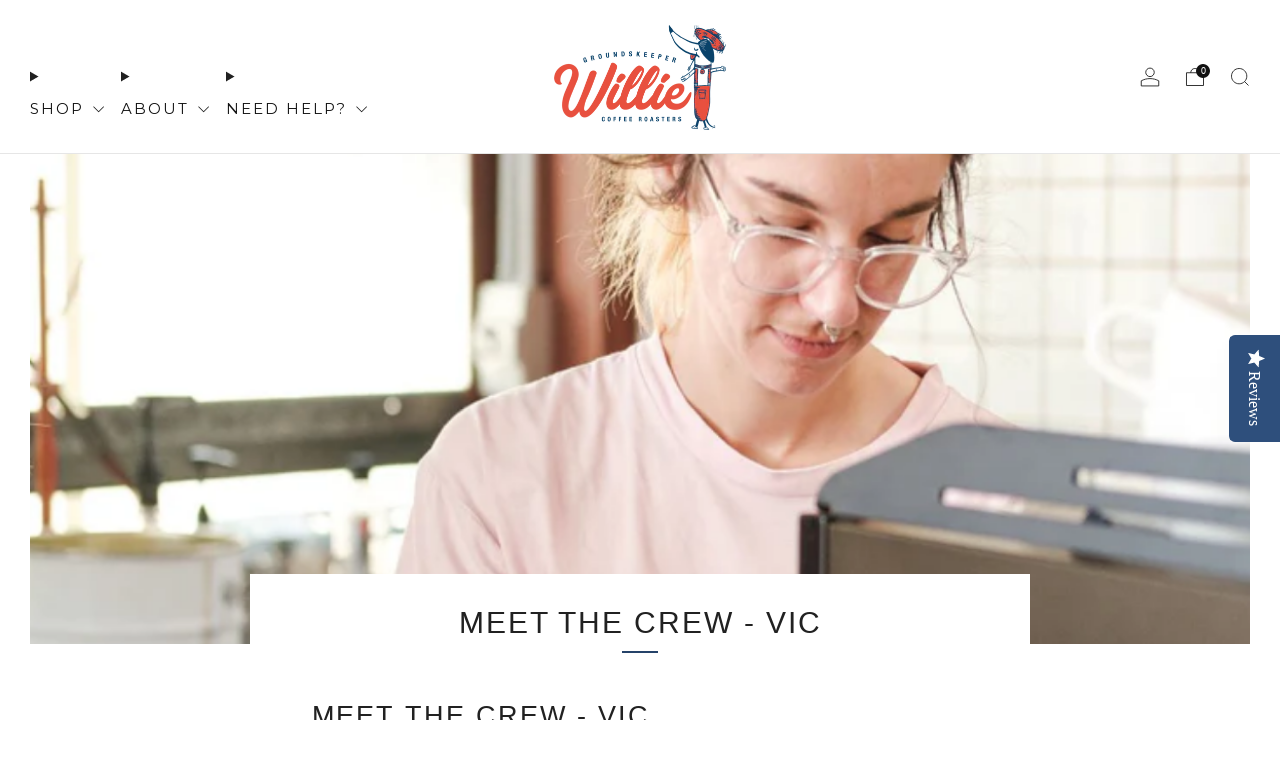

--- FILE ---
content_type: text/javascript
request_url: https://www.groundskeeperwillie.com/cdn/shop/t/13/assets/custom.js?v=152733329445290166911692244304
body_size: -698
content:
//# sourceMappingURL=/cdn/shop/t/13/assets/custom.js.map?v=152733329445290166911692244304
